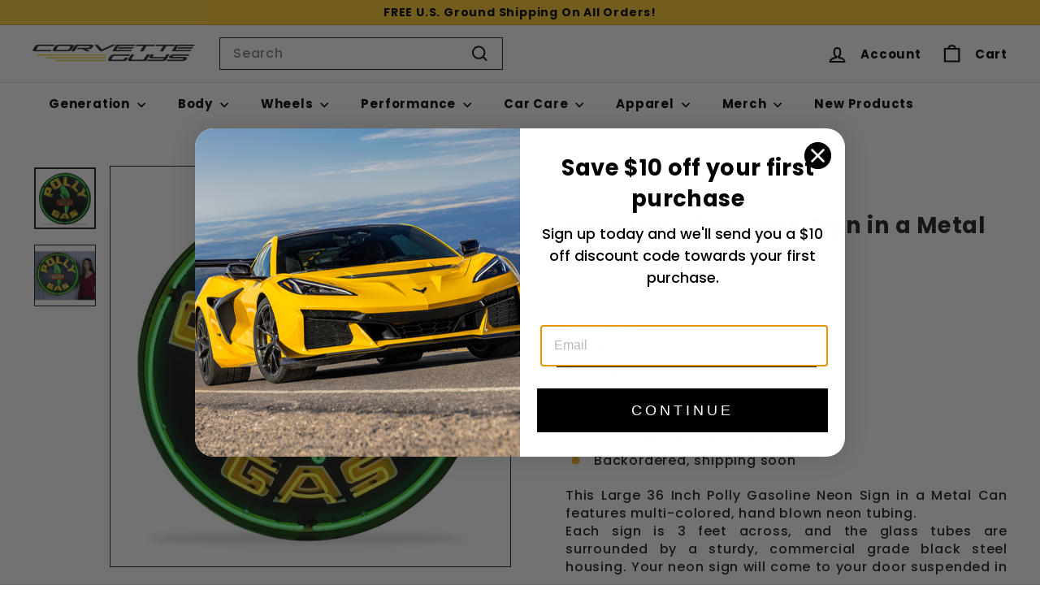

--- FILE ---
content_type: text/javascript
request_url: https://www.corvetteguys.com/cdn/shop/t/36/assets/library-loader.js?v=156273567395030534951733939466
body_size: -94
content:
let types={link:"link",script:"script"},status={requested:"requested",loaded:"loaded"},cloudCdn="https://cdn.shopify.com/shopifycloud/",libraries={youtubeSdk:{tagId:"youtube-sdk",src:"https://www.youtube.com/iframe_api",type:types.script},vimeo:{tagId:"vimeo-api",src:"https://player.vimeo.com/api/player.js",type:types.script},shopifyXr:{tagId:"shopify-model-viewer-xr",src:cloudCdn+"shopify-xr-js/assets/v1.0/shopify-xr.en.js",type:types.script},modelViewerUi:{tagId:"shopify-model-viewer-ui",src:cloudCdn+"model-viewer-ui/assets/v1.0/model-viewer-ui.en.js",type:types.script},modelViewerUiStyles:{tagId:"shopify-model-viewer-ui-styles",src:cloudCdn+"model-viewer-ui/assets/v1.0/model-viewer-ui.css",type:types.link}};export function load(libraryName,callback){let library=libraries[libraryName];if(!library||library.status===status.requested)return;if(callback=callback||function(){},library.status===status.loaded){callback();return}library.status=status.requested;let tag;switch(library.type){case types.script:tag=createScriptTag(library,callback);break;case types.link:tag=createLinkTag(library,callback);break}tag.id=library.tagId,library.element=tag;let firstScriptTag=document.getElementsByTagName(library.type)[0];firstScriptTag.parentNode.insertBefore(tag,firstScriptTag)}function createScriptTag(library,callback){let tag=document.createElement("script");return tag.src=library.src,tag.addEventListener("load",function(){library.status=status.loaded,callback()}),tag}function createLinkTag(library,callback){let tag=document.createElement("link");return tag.href=library.src,tag.rel="stylesheet",tag.type="text/css",tag.addEventListener("load",function(){library.status=status.loaded,callback()}),tag}
//# sourceMappingURL=/cdn/shop/t/36/assets/library-loader.js.map?v=156273567395030534951733939466


--- FILE ---
content_type: text/javascript
request_url: https://www.corvetteguys.com/cdn/shop/t/36/assets/announcement-bar.js?v=130357584752841676451733939466
body_size: -244
content:
import{config}from"@archetype-themes/scripts/config";import{HTMLSectionElement}from"@archetype-themes/scripts/helpers/section";import{Slideshow}from"@archetype-themes/scripts/modules/slideshow";class AnnouncementBar extends HTMLSectionElement{connectedCallback(){if(super.connectedCallback(),parseInt(this.dataset.blockCount)===1)return;const args={autoPlay:5e3,avoidReflow:!0,cellAlign:config.rtl?"right":"left",fade:!0};this.flickity=new Slideshow(this,args)}disconnectedCallback(){super.disconnectedCallback(),this.flickity&&typeof this.flickity.destroy=="function"&&this.flickity.destroy()}onBlockSelect({detail:{blockId}}){const slide=this.querySelector("#AnnouncementSlide-"+blockId),index=parseInt(slide.dataset.index);this.flickity&&typeof this.flickity.pause=="function"&&(this.flickity.goToSlide(index),this.flickity.pause())}onBlockDeselect(){this.flickity&&typeof this.flickity.play=="function"&&this.flickity.play()}}customElements.define("announcement-bar",AnnouncementBar);
//# sourceMappingURL=/cdn/shop/t/36/assets/announcement-bar.js.map?v=130357584752841676451733939466
